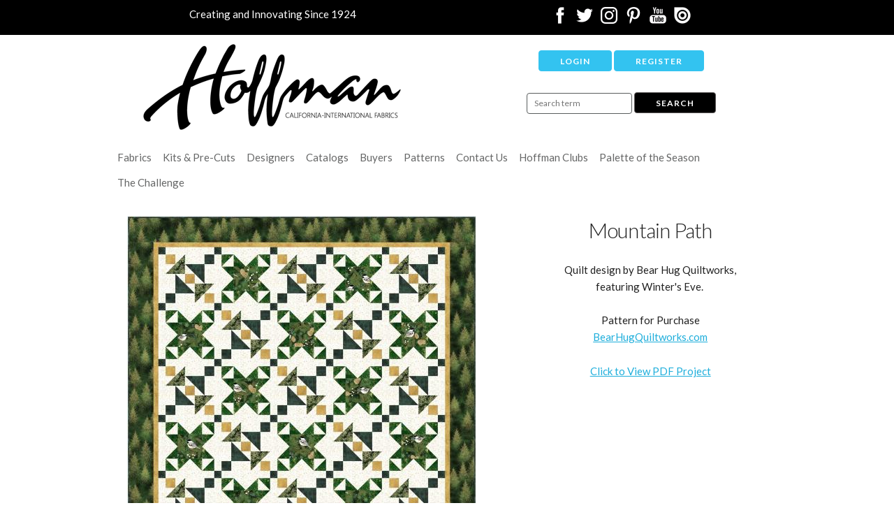

--- FILE ---
content_type: text/html
request_url: https://hoffmancaliforniafabrics.net/php/catalog/fabricshop.php?a=patterns&pattern=2037
body_size: 3252
content:
<!DOCTYPE html>
<html lang="en">

<head>
<meta http-equiv="Content-Type" content="text/html; charset=windows-1252">
<meta http-equiv="Content-Language" content="en-us">
<meta name="author" content="Crafting Solutions, LLC">
<meta name="description" content="A passion for design and take pride in producing innovative screenprints and authentic, made-in-Bali batiks and hand-dyes. Creating &amp; Innovating Since 1924">
<meta name="keywords" content="Mountain Path , fabric, cotton, quilt, crafts, sewing, Hoffman, California, calico, quilting, quilter, quilters, textiles, Hawaiian, tropical, textile convertor, textile converter, wholesale, fabric supplier, cottons, batiks, screen-printed, quilting fabric, apparel fabric, Hoffman Challenge, Hoffman California Fabrics, Hoffman California Fabrics, custom-designed, fabric printing, fabric dying, fabric stores, quilt shops, balis, hand-painted, floral prints, prints, rayon, polyester, nylon, cotton blends, shirting, sheeting, apparel, sportswear">
<meta name="viewport" content="width=device-width, initial-scale=1">
<title>Mountain Path , , Hoffman California Fabrics</title>
<link rel="stylesheet" href="../../../../global/styles/normalize.min.css">
<link rel="stylesheet" href="../../../../global/styles/skeleton.min.css">
<link rel="stylesheet" href="../../../../global/styles/custom.min.css">
<script src="https://ajax.googleapis.com/ajax/libs/jquery/2.2.0/jquery.min.js"></script>
<script src="../../../../global/scripts/jquery.colorbox.min.js"></script>
<script src="../../../../global/scripts/jquery.masonry.min.js"></script>
<script type="text/javascript">
$(document).ready(function() {
    $('#masonry').masonry({
        itemSelector: '.masonbox'
    });
    $(".credit").colorbox({
        iframe: true,
        width: "400px",
        height: "500px"
    });
});
</script>
<link rel="icon" type="image/png" href="../../../../favicon.png">
</head>

<body>

<!--webbot bot="Include" u-include="../../../../_borders/header.html" tag="BODY" startspan -->

<!-- Start Header -->
<div class="section topbar">
	<div class="container">
		<div class="row">
			<div class="six columns">
				Creating and Innovating Since 1924 </div>
			<div class="six columns">
				<ul class="social">
					<li>
					<a data-svc="facebook" data-svc-id="HoffmanCaliforniaFabrics" href="https://www.facebook.com/HoffmanCaliforniaFabrics" target="_blank" title="Follow on Facebook">
					<img border="0" height="24" src="../../../../global/media/facebook.png" width="24"></a></li>
					<li>
					<a data-svc="twitter" data-svc-id="HoffmanFabrics" href="https://twitter.com/intent/follow?source=followbutton&amp;variant=1.0&amp;screen_name=HoffmanFabrics" target="_blank" title="Follow on Twitter">
					<img border="0" height="24" src="../../../../global/media/twitter.png" width="24"></a></li>
					<li>
					<a data-svc="instagram" data-svc-id="hoffmanfabrics" href="https://www.instagram.com/hoffmanfabrics/" target="_blank" title="Follow on Instagram">
					<img border="0" height="24" src="../../../../global/media/instagram.png" width="24"></a></li>
					<li>
					<a data-svc="pinterest" data-svc-id="hoffmanfabrics" href="https://www.pinterest.com/hoffmanfabrics/" target="_blank" title="Follow on Pinterest">
					<img border="0" height="24" src="../../../../global/media/pinterest.png" width="24"></a></li>
					<li>
					<a data-svc="youtube" data-svc-id="UCphj2AfXeDYgtSA4IspToDA" href="https://www.youtube.com/channel/UCphj2AfXeDYgtSA4IspToDA?sub_confirmation=1" target="_blank" title="Follow on YouTube">
					<img border="0" height="24" src="../../../../global/media/youtube.png" width="24"></a></li>
					<li>
					<a data-svc="issuu" data-svc-id="hoffmanfab" href="https://issuu.com/hoffmanfab" target="_blank" title="Follow on Issuu">
					<img border="0" height="24" src="../../../../global/media/issuu.png" width="24"></a></li>
				</ul>
			</div>
		</div>
	</div>
</div>
<div class="section header">
	<div class="container">
		<div class="row">
			<div class="six columns">
				<div class="hoffmanfabrics-logo" style="display: inline-block">
					<h1><a href="../../../../">Hoffman California Fabrics</a></h1>
				</div>
			</div>
			<div class="six columns">
				<div id="myaccount" style="margin-top: 2rem">
				</div>
<script>
$.get('/cgi-bin/fabricshop/wishlist/wishlist_light.cgi', function(data) {
    $('#myaccount').html(data);
});
</script>
				<form action="../../../../php/catalog/fabricshop.php" method="POST">
					<div style="margin-top: 2rem">
						<input name="func" type="hidden" value="search">
						<input id="SearchInput" name="st" placeholder="Search term" size="20" type="text">
						<input class="button" type="submit" value="Search">
					</div>
				</form>
			</div>
		</div>
		<div class="row">
			<div class="twelve columns">
				<div id="myTopnav" class="topnav">
					<a href="../../../../shop/">Fabrics</a>
					<a href="../../../../php/catalog/fabricshop.php?Category=1">Kits &amp; 
					Pre-Cuts</a>
					<a href="../../../../php/catalog/fabricshop.php?Category=119">Designers</a>
					<a href="../../../../hoffman-fabric-catalogs/">Catalogs</a>
					<a href="../../../../locate-a-store/">Buyers</a>
					<a href="../../../../free-quilt-patterns/">Patterns</a>
					<a href="../../../../contact/">Contact Us</a> <a href="../../../../club/">Hoffman 
					Clubs</a> <a href="../../../../palette/">Palette of the Season</a>
					<a href="../../../../hoffman-challenge/">The Challenge</a>
					<a class="icon" href="javascript:void(0);" onclick="myFunction()" style="font-size: 15px;">&#9776;</a>
				</div>
			</div>
		</div>
	</div>
</div>
<!-- Close Header -->

<!--webbot bot="Include" endspan i-checksum="46406" -->

<!-- Primary Page Layout -->

<div class="section title">
  <div class="container">
    <div class="row">
      <div class="twelve columns">
        <h3></h3>
      </div>
    </div>
  </div>
</div>
<div class="section page">
  <div class="container">
    <div class="row">
      <div class="seven columns">
        <!--webbot bot="HTMLMarkup" startspan -->
        <img src="/patterns/images/BHQ Winters Eve Mountain Path.JPG" border="0" alt="Mountain Path by " title="Mountain Path by ">
        <!--webbot bot="HTMLMarkup" endspan -->
      </div>
      <div class="five columns">
        <h4>Mountain Path</h4>
        <p></p>
        <p><div style="text-align: center;">Quilt design by Bear Hug Quiltworks,</div><div style="text-align: center;">featuring Winter&#39;s Eve.&nbsp;</div><div style="text-align: center;"><br></div><div style="text-align: center;">Pattern for Purchase</div><div style="text-align: center;"><a href="https://www.bearhugquiltworks.com/">BearHugQuiltworks.com</a></div></p>
        <p></p>
        <p><a href="/patterns/files/MountainPath.pdf" target="_blank">Click to View PDF Project</a></p>
      </div>
    </div>
  </div>
</div>

<!-- End Document -->

<!--webbot bot="Include" u-include="../../../../_borders/footer.html" tag="BODY" startspan -->

<!-- Start Footer -->
<div class="section footer">
	<div class="container">
		<div class="row">
			<div class="four columns" style="text-align: left; font-size: .8em">
				<p><b>HOFFMAN CALIFORNIA FABRICS</b><br>25792 Obrero Drive<br>Mission 
				Viejo, CA 92691<br><br>RETAIL &amp; SPECIALTY MANUFACTURERS<br>(800) 
				547-0100<br>Fax: (949) 770-4022<br><br>MANUFACTURERS<br>(800) 527-8050<br>
				Fax: (949) 770-5747</p>
			</div>
			<div class="four columns" style="text-align: left">
				<p><a href="../../../../locate-a-store/">Buyers</a><br>
				<a href="../../../../wholesale-retail-buyers/representative-list/">Representative 
				List</a><br><a href="../../../../wholesale-retail-buyers/">Wholesale &amp; 
				Retail Buyers</a><br>
				<a href="../../../../wholesale-retail-buyers/sportswear-and-large-manufacturing-division/">
				Manufacturers</a><br><a href="../../../../trade-shows/">Trade Shows</a><br>
				<a href="../../../../about/">About Us</a><br><a href="../../../../careers/">Careers</a><br>
				<a href="https://www.meandyoufabrics.com/" target="_blank">Me + 
				You Modern Fabrics</a><br><a href="../../../../blog/" target="_blank">Hoffman 
				Happenings Blog</a></p>
			</div>
			<form id="mc-embedded-subscribe-form" action="https://hoffmanfabrics.us6.list-manage.com/subscribe/post?u=f19fca6d7f&amp;id=84f86347c6" class="validate" method="post" name="mc-embedded-subscribe-form" target="_blank" novalidate>
				<div class="four columns">
					<div class="mc-field-group">
						<label for="mce-EMAIL">Hoffman Fabrics Newsletter
						</label>
						<input id="mce-EMAIL" class="required email" name="EMAIL" type="email" value="">
						<input id="mc-embedded-subscribe" class="button" name="subscribe" type="submit" value="Subscribe">
					</div>
					<a href="https://us6.campaign-archive.com/home/?u=f19fca6d7f&amp;id=84f86347c6" target="_blank" title="View previous campaigns">
					View previous campaigns.</a>
					<div id="mce-responses" class="clear">
						<div id="mce-error-response" class="response" style="display: none">
						</div>
						<div id="mce-success-response" class="response" style="display: none">
						</div>
					</div>
					<div aria-hidden="true" style="position: absolute; left: -5000px;">
						<input name="b_f19fca6d7f_84f86347c6" size="20" tabindex="-1" type="text" value="">
					</div>
					<div style="float: right">
						<p>&nbsp;</p>
						<span class="csfabshop">
						<a class="credit" href="https://crafting.solutions/cgi-bin/client/popup/goto.cgi?hoffmanfabrics" title="powered by FabricShop">
						</a></span></div>
				</div>
			</form>
		</div>
		<div class="twelve columns" style="font-size: .8em; padding-top: 2rem">
			Copyright &copy; <script>document.write(new Date().getFullYear())</script> Hoffman Fabrics California International. All Rights Reserved.
		</div>
	</div>
</div>
<!-- End Footer -->
<script>
function myFunction() {
    var x = document.getElementById("myTopnav");
    if (x.className === "topnav") {
        x.className += " responsive";
    } else {
        x.className = "topnav";
    }
}
</script>

<script type="text/javascript" src="//s7.addthis.com/js/300/addthis_widget.js#pubid=ra-5a7373caca5e2a5d"></script>


<!-- Quantcast Tag -->
<script type="text/javascript">
var _qevents = _qevents || [];

(function() {
var elem = document.createElement('script');
elem.src = (document.location.protocol == "https:" ? "https://secure" : "http://edge") + ".quantserve.com/quant.js";
elem.async = true;
elem.type = "text/javascript";
var scpt = document.getElementsByTagName('script')[0];
scpt.parentNode.insertBefore(elem, scpt);
})();

_qevents.push({
qacct:"p-05l5LTK-Y3UvI"
});
</script>

<noscript>
<div style="display:none;">
<img src="//pixel.quantserve.com/pixel/p-05l5LTK-Y3UvI.gif" border="0" height="1" width="1" alt="Quantcast"/>
</div>
</noscript>
<!-- End Quantcast tag -->


<!-- Global site tag (gtag.js) - Google Analytics -->
<script async src="https://www.googletagmanager.com/gtag/js?id=UA-59733787-1"></script>
<script>
  window.dataLayer = window.dataLayer || [];
  function gtag(){dataLayer.push(arguments);}
  gtag('js', new Date());

  gtag('config', 'UA-59733787-1');
</script>


<!--webbot bot="Include" endspan i-checksum="21816" -->

</body>

</html>


--- FILE ---
content_type: text/html
request_url: https://hoffmancaliforniafabrics.net/cgi-bin/fabricshop/wishlist/wishlist_light.cgi
body_size: 50
content:

<a class="button button-primary" href="/php/catalog/fabricshop.php?sec=secure&amp;content=index.shtml">Login</a> <a class="button button-primary" href="/cgi-bin/fabricshop/directory.cgi?action=showsignup">Register</a>

--- FILE ---
content_type: text/css
request_url: https://hoffmancaliforniafabrics.net/global/styles/custom.min.css
body_size: 1791
content:
@import url('https://fonts.googleapis.com/css2?family=Lato:ital,wght@0,300;0,400;0,700;1,300;1,400;1,700&display=swap');#colorbox,#cboxOverlay,#cboxWrapper{position:absolute;top:0;left:0;z-index:9999;overflow:hidden;-webkit-transform:translate3d(0,0,0)}#cboxWrapper{max-width:none}#cboxOverlay{position:fixed;width:100%;height:100%}#cboxMiddleLeft,#cboxBottomLeft{clear:left}#cboxContent{position:relative}#cboxLoadedContent{overflow:auto;-webkit-overflow-scrolling:touch}#cboxTitle{margin:0}#cboxLoadingOverlay,#cboxLoadingGraphic{position:absolute;top:0;left:0;width:100%;height:100%}#cboxPrevious,#cboxNext,#cboxClose,#cboxSlideshow{cursor:pointer}.cboxPhoto{float:left;margin:auto;border:0;display:block;max-width:none;-ms-interpolation-mode:bicubic}.cboxIframe{width:100%;height:100%;display:block;border:0;padding:0;margin:0}#colorbox,#cboxContent,#cboxLoadedContent{box-sizing:content-box;-moz-box-sizing:content-box;-webkit-box-sizing:content-box}#cboxOverlay{background:url(images/overlay.png) repeat 0 0;opacity:.9;filter:alpha(opacity = 90)}#colorbox{outline:0}#cboxTopLeft{width:21px;height:21px;background:url(images/controls.png) no-repeat -101px 0}#cboxTopRight{width:21px;height:21px;background:url(images/controls.png) no-repeat -130px 0}#cboxBottomLeft{width:21px;height:21px;background:url(images/controls.png) no-repeat -101px -29px}#cboxBottomRight{width:21px;height:21px;background:url(images/controls.png) no-repeat -130px -29px}#cboxMiddleLeft{width:21px;background:url(images/controls.png) left top repeat-y}#cboxMiddleRight{width:21px;background:url(images/controls.png) right top repeat-y}#cboxTopCenter{height:21px;background:url(images/border.png) 0 0 repeat-x}#cboxBottomCenter{height:21px;background:url(images/border.png) 0 -29px repeat-x}#cboxContent{background:#fff;overflow:hidden}.cboxIframe{background:#fff}#cboxError{padding:50px;border:1px solid #ccc}#cboxLoadedContent{margin-bottom:28px}#cboxTitle{position:absolute;bottom:4px;left:0;text-align:center;width:100%;color:#949494}#cboxCurrent{position:absolute;bottom:4px;left:58px;color:#949494}#cboxLoadingOverlay{background:url(images/loading_background.png) no-repeat center center}#cboxLoadingGraphic{background:url(images/loading.gif) no-repeat center center}#cboxPrevious,#cboxNext,#cboxSlideshow,#cboxClose{border:0;padding:0;margin:0;overflow:visible;width:auto;background:0}#cboxPrevious:active,#cboxNext:active,#cboxSlideshow:active,#cboxClose:active{outline:0}#cboxSlideshow{position:absolute;bottom:4px;right:30px;color:#0092ef}#cboxPrevious{position:absolute;bottom:0;left:0;background:url(images/controls.png) no-repeat -75px 0;width:25px;height:25px;text-indent:-9999px}#cboxPrevious:hover{background-position:-75px -25px}#cboxNext{position:absolute;bottom:0;left:27px;background:url(images/controls.png) no-repeat -50px 0;width:25px;height:25px;text-indent:-9999px}#cboxNext:hover{background-position:-50px -25px}#cboxClose{position:absolute;bottom:0;right:0;background:url(images/controls.png) no-repeat -25px 0;width:25px;height:25px;text-indent:-9999px}#cboxClose:hover{background-position:-25px -25px}.cboxIE #cboxTopLeft,.cboxIE #cboxTopCenter,.cboxIE #cboxTopRight,.cboxIE #cboxBottomLeft,.cboxIE #cboxBottomCenter,.cboxIE #cboxBottomRight,.cboxIE #cboxMiddleLeft,.cboxIE #cboxMiddleRight{filter:progid:DXImageTransform.Microsoft.gradient(startColorstr=#00FFFFFF,endColorstr=#00FFFFFF)}.masonbox{float:left;margin:5px;padding:5px}.masoncol1{width:940px}.masoncol2{width:460px}.masoncol3{width:300px}.masoncol4{width:220px}.masoncol5{width:172px}.masoncol6{width:140px}.masoncol1 img{max-width:940px}.masoncol2 img{max-width:460px}.masoncol3 img{max-width:300px}.masoncol4 img{max-width:220px}.masoncol5 img{max-width:172px}.masoncol6 img{max-width:140px}.masonclear{clear:both;float:left;width:100%;position:relative}img{max-width:100%;height:auto}.hoffmanfabrics-logo h1 a{width:370px;height:125px;display:block;text-indent:-9999px;background-image:url('../media/hoffmanfabrics.png');background-repeat:repeat;background-attachment:scroll;margin-top:1rem;background-position:0 50%}.gv-tel-link{display:none!important}.section{text-align:Center;margin:0;padding:0}.topbar{background-color:#000;color:#fff;margin:0;padding-left:0;padding-right:0;padding-top:.8rem;padding-bottom:0}.header{padding-left:0;padding-right:0;padding-top:.2rem;padding-bottom:0}.page{padding-top:1rem;padding-bottom:2rem}.footer{border-top:1px solid #d8d4d4;padding-top:2rem;padding-bottom:1rem}ul.social{text-align:Center;margin:0;padding:0}ul.social li{display:inline-block;padding-left:4px;padding-right:4px;padding-top:2px;padding-bottom:0}.topnav{overflow:hidden;float:right}.topnav a{float:left;display:block;color:#666767;text-align:center;text-decoration:none;font-size:15px;padding-left:8px;padding-right:8px;padding-top:6px;padding-bottom:6px}.topnav a:hover{color:#ca4b4b}.topnav .icon{display:none}.button,button,input[type=submit],input[type=reset],input[type=button]{display:inline-block;height:30px;color:#fff;text-align:Center;font-size:1.2rem;line-height:30px;letter-spacing:.1rem;text-transform:uppercase;text-decoration:none;white-space:nowrap;border-radius:4px;cursor:pointer;box-sizing:border-box;background-color:#000;border:1px solid #5d5959;padding-left:30px;padding-right:30px;padding-top:0;padding-bottom:0}.button:hover,button:hover,input[type=submit]:hover,input[type=reset]:hover,input[type=button]:hover,.button:focus,button:focus,input[type=submit]:focus,input[type=reset]:focus,input[type=button]:focus{color:#fff;outline:0;background-color:#5d5959;border:1px solid #595d5d}.button-primary,button.button-primary,input[type=submit].button-primary,input[type=reset].button-primary,input[type=button].button-primary{color:#fff;background-color:#ca4b4b}.button-primary:hover,button.button-primary:hover,input[type=submit].button-primary:hover,input[type=reset].button-primary:hover,input[type=button].button-primary:hover,.button-primary:focus,button.button-primary:focus,input[type=submit].button-primary:focus,input[type=reset].button-primary:focus,input[type=button].button-primary:focus{color:#fff;background-color:#9f2424;outline:0;border-color:#9f2424}input[type=email],input[type=number],input[type=search],input[type=text],input[type=tel],input[type=url],input[type=password],textarea,select{height:30px;background-color:#fff;border-radius:4px;box-shadow:none;box-sizing:border-box;font-size:1.2rem;border:1px solid #595d5d;padding-left:10px;padding-right:10px;padding-top:6px;padding-bottom:6px}input[type=email]:focus,input[type=number]:focus,input[type=search]:focus,input[type=text]:focus,input[type=tel]:focus,input[type=url]:focus,input[type=password]:focus,textarea:focus,select:focus{outline:0;border:1px solid #9f2424}.poweredby{visibility:hidden}.footer a{text-decoration:none}.csfabshop a{display:block;background-repeat:no-repeat;height:23px;width:157px;background-image:url('https://crafting.solutions/global/images/fabricshop-powered.png')}.csfabshop a:hover{background-position:0 -23px}@media screen and (max-width:600px){.topnav{background-color:#d8d4d4;width:100%}.topnav a:not(:first-child){display:none}.topnav a.icon{float:right;display:block}}@media screen and (max-width:600px){.topnav.responsive{position:relative}.topnav.responsive .icon{position:absolute;right:0;top:0}.topnav.responsive a{float:none;display:block;text-align:left}}@media screen and (max-width:680px){.hoffmanfabrics-logo h1 a{width:200px;height:80px;display:block;text-indent:-9999px;background-image:url('../media/hoffmanfabrics-mobile.png');background-repeat:repeat;background-attachment:scroll;background-position:0 50%}}

--- FILE ---
content_type: application/javascript
request_url: https://hoffmancaliforniafabrics.net/global/scripts/jquery.colorbox.min.js
body_size: 4425
content:
/*!
	jQuery ColorBox v1.4.4 - 2013-03-10
	(c) 2013 Jack Moore - jacklmoore.com/colorbox
	license: http://www.opensource.org/licenses/mit-license.php
*/
(function(N,l,aa){var O={transition:"elastic",speed:300,width:false,initialWidth:"600",innerWidth:false,maxWidth:false,height:false,initialHeight:"450",innerHeight:false,maxHeight:false,scalePhotos:true,scrolling:true,inline:false,html:false,iframe:false,fastIframe:true,photo:false,href:false,title:false,rel:false,opacity:0.9,preloading:true,className:false,retinaImage:false,retinaUrl:false,retinaSuffix:"@2x.$1",current:"image {current} of {total}",previous:"previous",next:"next",close:"close",xhrError:"This content failed to load.",imgError:"This image failed to load.",open:false,returnFocus:true,reposition:true,loop:true,slideshow:false,slideshowAuto:true,slideshowSpeed:2500,slideshowStart:"start slideshow",slideshowStop:"stop slideshow",photoRegex:/\.(gif|png|jp(e|g|eg)|bmp|ico)((#|\?).*)?$/i,onOpen:false,onLoad:false,onComplete:false,onCleanup:false,onClosed:false,overlayClose:true,escKey:true,arrowKey:true,top:false,bottom:false,left:false,right:false,fixed:false,data:undefined},y="colorbox",W="cbox",r=W+"Element",Z=W+"_open",e=W+"_load",Y=W+"_complete",v=W+"_cleanup",ag=W+"_closed",i=W+"_purge",w=!N.support.leadingWhitespace,ak=w&&!aa.XMLHttpRequest,ae=W+"_IE6",U,am,an,d,L,p,b,T,c,ad,R,k,h,o,u,ab,t,V,A,C,J=N({}),aj,ao,m,g,a,x,M,n,E,ac,Q,B,P,ai="div",ah,H=0,af;function K(ap,at,ar){var aq=l.createElement(ap);if(at){aq.id=W+at}if(ar){aq.style.cssText=ar}return N(aq)}function s(){return aa.innerHeight?aa.innerHeight:N(aa).height()}function G(aq){var ap=c.length,ar=(M+aq)%ap;return(ar<0)?ap+ar:ar}function S(ap,aq){return Math.round((/%/.test(ap)?((aq==="x"?ad.width():s())/100):1)*parseInt(ap,10))}function D(aq,ap){return aq.photo||aq.photoRegex.test(ap)}function F(aq,ap){return aq.retinaUrl&&aa.devicePixelRatio>1?ap.replace(aq.photoRegex,aq.retinaSuffix):ap}function al(ap){if("contains" in am[0]&&!am[0].contains(ap.target)){ap.stopPropagation();am.focus()}}function X(){var ap,aq=N.data(x,y);if(aq==null){aj=N.extend({},O);if(console&&console.log){console.log("Error: cboxElement missing settings object")}}else{aj=N.extend({},aq)}for(ap in aj){if(N.isFunction(aj[ap])&&ap.slice(0,2)!=="on"){aj[ap]=aj[ap].call(x)}}aj.rel=aj.rel||x.rel||N(x).data("rel")||"nofollow";aj.href=aj.href||N(x).attr("href");aj.title=aj.title||x.title;if(typeof aj.href==="string"){aj.href=N.trim(aj.href)}}function I(ap,aq){N(l).trigger(ap);J.trigger(ap);if(N.isFunction(aq)){aq.call(x)}}function z(){var aq,at=W+"Slideshow_",au="click."+W,ap,aw,av,ar;if(aj.slideshow&&c[1]){ap=function(){clearTimeout(aq)};aw=function(){if(aj.loop||c[M+1]){aq=setTimeout(P.next,aj.slideshowSpeed)}};av=function(){ab.html(aj.slideshowStop).unbind(au).one(au,ar);J.bind(Y,aw).bind(e,ap).bind(v,ar);am.removeClass(at+"off").addClass(at+"on")};ar=function(){ap();J.unbind(Y,aw).unbind(e,ap).unbind(v,ar);ab.html(aj.slideshowStart).unbind(au).one(au,function(){P.next();av()});am.removeClass(at+"on").addClass(at+"off")};if(aj.slideshowAuto){av()}else{ar()}}else{am.removeClass(at+"off "+at+"on")}}function f(ap){if(!Q){x=ap;X();c=N(x);M=0;if(aj.rel!=="nofollow"){c=N("."+r).filter(function(){var ar=N.data(this,y),aq;if(ar){aq=N(this).data("rel")||ar.rel||this.rel}return(aq===aj.rel)});M=c.index(x);if(M===-1){c=c.add(x);M=c.length-1}}U.css({opacity:parseFloat(aj.opacity),cursor:aj.overlayClose?"pointer":"auto",visibility:"visible"}).show();if(!E){E=ac=true;am.css({visibility:"hidden",display:"block"});R=K(ai,"LoadedContent","width:0; height:0; overflow:hidden").appendTo(d);ao=L.height()+T.height()+d.outerHeight(true)-d.height();m=p.width()+b.width()+d.outerWidth(true)-d.width();g=R.outerHeight(true);a=R.outerWidth(true);aj.w=S(aj.initialWidth,"x");aj.h=S(aj.initialHeight,"y");P.position();if(ak){ad.bind("resize."+ae+" scroll."+ae,function(){U.css({width:ad.width(),height:s(),top:ad.scrollTop(),left:ad.scrollLeft()})}).trigger("resize."+ae)}z();I(Z,aj.onOpen);C.add(o).hide();A.html(aj.close).show();am.focus();if(l.addEventListener){l.addEventListener("focus",al,true);J.one(ag,function(){l.removeEventListener("focus",al,true)})}if(aj.returnFocus){J.one(ag,function(){N(x).focus()})}}P.load(true)}}function q(){if(!am&&l.body){af=false;ad=N(aa);am=K(ai).attr({id:y,"class":w?W+(ak?"IE6":"IE"):"",role:"dialog",tabindex:"-1"}).hide();U=K(ai,"Overlay",ak?"position:absolute":"").hide();h=K(ai,"LoadingOverlay").add(K(ai,"LoadingGraphic"));an=K(ai,"Wrapper");d=K(ai,"Content").append(o=K(ai,"Title"),u=K(ai,"Current"),V=K("button","Previous"),t=K("button","Next"),ab=K("button","Slideshow"),h,A=K("button","Close"));an.append(K(ai).append(K(ai,"TopLeft"),L=K(ai,"TopCenter"),K(ai,"TopRight")),K(ai,false,"clear:left").append(p=K(ai,"MiddleLeft"),d,b=K(ai,"MiddleRight")),K(ai,false,"clear:left").append(K(ai,"BottomLeft"),T=K(ai,"BottomCenter"),K(ai,"BottomRight"))).find("div div").css({"float":"left"});k=K(ai,false,"position:absolute; width:9999px; visibility:hidden; display:none");C=t.add(V).add(u).add(ab);N(l.body).append(U,am.append(an,k))}}function j(){function ap(aq){if(!(aq.which>1||aq.shiftKey||aq.altKey||aq.metaKey)){aq.preventDefault();f(this)}}if(am){if(!af){af=true;t.click(function(){P.next()});V.click(function(){P.prev()});A.click(function(){P.close()});U.click(function(){if(aj.overlayClose){P.close()}});N(l).bind("keydown."+W,function(ar){var aq=ar.keyCode;if(E&&aj.escKey&&aq===27){ar.preventDefault();P.close()}if(E&&aj.arrowKey&&c[1]&&!ar.altKey){if(aq===37){ar.preventDefault();V.click()}else{if(aq===39){ar.preventDefault();t.click()}}}});if(N.isFunction(N.fn.on)){N(l).on("click."+W,"."+r,ap)}else{N("."+r).live("click."+W,ap)}}return true}return false}if(N.colorbox){return}N(q);P=N.fn[y]=N[y]=function(ap,ar){var aq=this;ap=ap||{};q();if(j()){if(N.isFunction(aq)){aq=N("<a/>");ap.open=true}else{if(!aq[0]){return aq}}if(ar){ap.onComplete=ar}aq.each(function(){N.data(this,y,N.extend({},N.data(this,y)||O,ap))}).addClass(r);if((N.isFunction(ap.open)&&ap.open.call(aq))||ap.open){f(aq[0])}}return aq};P.position=function(ar,au){var aw,ay=0,aq=0,av=am.offset(),ap,at;ad.unbind("resize."+W);am.css({top:-90000,left:-90000});ap=ad.scrollTop();at=ad.scrollLeft();if(aj.fixed&&!ak){av.top-=ap;av.left-=at;am.css({position:"fixed"})}else{ay=ap;aq=at;am.css({position:"absolute"})}if(aj.right!==false){aq+=Math.max(ad.width()-aj.w-a-m-S(aj.right,"x"),0)}else{if(aj.left!==false){aq+=S(aj.left,"x")}else{aq+=Math.round(Math.max(ad.width()-aj.w-a-m,0)/2)}}if(aj.bottom!==false){ay+=Math.max(s()-aj.h-g-ao-S(aj.bottom,"y"),0)}else{if(aj.top!==false){ay+=S(aj.top,"y")}else{ay+=Math.round(Math.max(s()-aj.h-g-ao,0)/2)}}am.css({top:av.top,left:av.left,visibility:"visible"});ar=(am.width()===aj.w+a&&am.height()===aj.h+g)?0:ar||0;an[0].style.width=an[0].style.height="9999px";function ax(az){L[0].style.width=T[0].style.width=d[0].style.width=(parseInt(az.style.width,10)-m)+"px";d[0].style.height=p[0].style.height=b[0].style.height=(parseInt(az.style.height,10)-ao)+"px"}aw={width:aj.w+a+m,height:aj.h+g+ao,top:ay,left:aq};if(ar===0){am.css(aw)}am.dequeue().animate(aw,{duration:ar,complete:function(){ax(this);ac=false;an[0].style.width=(aj.w+a+m)+"px";an[0].style.height=(aj.h+g+ao)+"px";if(aj.reposition){setTimeout(function(){ad.bind("resize."+W,P.position)},1)}if(au){au()}},step:function(){ax(this)}})};P.resize=function(ap){if(E){ap=ap||{};if(ap.width){aj.w=S(ap.width,"x")-a-m}if(ap.innerWidth){aj.w=S(ap.innerWidth,"x")}R.css({width:aj.w});if(ap.height){aj.h=S(ap.height,"y")-g-ao}if(ap.innerHeight){aj.h=S(ap.innerHeight,"y")}if(!ap.innerHeight&&!ap.height){R.css({height:"auto"});aj.h=R.height()}R.css({height:aj.h});P.position(aj.transition==="none"?0:aj.speed)}};P.prep=function(aq){if(!E){return}var au,ar=aj.transition==="none"?0:aj.speed;R.empty().remove();R=K(ai,"LoadedContent").append(aq);function ap(){aj.w=aj.w||R.width();aj.w=aj.mw&&aj.mw<aj.w?aj.mw:aj.w;return aj.w}function at(){aj.h=aj.h||R.height();aj.h=aj.mh&&aj.mh<aj.h?aj.mh:aj.h;return aj.h}R.hide().appendTo(k.show()).css({width:ap(),overflow:aj.scrolling?"auto":"hidden"}).css({height:at()}).prependTo(d);k.hide();N(n).css({"float":"none"});au=function(){var az=c.length,ax,ay="frameBorder",av="allowTransparency",aw;if(!E){return}function aA(){if(w){am[0].style.removeAttribute("filter")}}aw=function(){clearTimeout(B);h.hide();I(Y,aj.onComplete)};if(w){if(n){R.fadeIn(100)}}o.html(aj.title).add(R).show();if(az>1){if(typeof aj.current==="string"){u.html(aj.current.replace("{current}",M+1).replace("{total}",az)).show()}t[(aj.loop||M<az-1)?"show":"hide"]().html(aj.next);V[(aj.loop||M)?"show":"hide"]().html(aj.previous);if(aj.slideshow){ab.show()}if(aj.preloading){N.each([G(-1),G(1)],function(){var aE,aB,aC=c[this],aD=N.data(aC,y);if(aD&&aD.href){aE=aD.href;if(N.isFunction(aE)){aE=aE.call(aC)}}else{aE=N(aC).attr("href")}if(aE&&D(aD,aE)){aE=F(aD,aE);aB=new Image();aB.src=aE}})}}else{C.hide()}if(aj.iframe){ax=K("iframe")[0];if(ay in ax){ax[ay]=0}if(av in ax){ax[av]="true"}if(!aj.scrolling){ax.scrolling="no"}N(ax).attr({src:aj.href,name:(new Date()).getTime(),"class":W+"Iframe",allowFullScreen:true,webkitAllowFullScreen:true,mozallowfullscreen:true}).one("load",aw).appendTo(R);J.one(i,function(){ax.src="//about:blank"});if(aj.fastIframe){N(ax).trigger("load")}}else{aw()}if(aj.transition==="fade"){am.fadeTo(ar,1,aA)}else{aA()}};if(aj.transition==="fade"){am.fadeTo(ar,0,function(){P.position(0,au)})}else{P.position(ar,au)}};P.load=function(at){var ar,au,aq=P.prep,ap,av=++H;ac=true;n=false;x=c[M];if(!at){X()}if(ah){am.add(U).removeClass(ah)}if(aj.className){am.add(U).addClass(aj.className)}ah=aj.className;I(i);I(e,aj.onLoad);aj.h=aj.height?S(aj.height,"y")-g-ao:aj.innerHeight&&S(aj.innerHeight,"y");aj.w=aj.width?S(aj.width,"x")-a-m:aj.innerWidth&&S(aj.innerWidth,"x");aj.mw=aj.w;aj.mh=aj.h;if(aj.maxWidth){aj.mw=S(aj.maxWidth,"x")-a-m;aj.mw=aj.w&&aj.w<aj.mw?aj.w:aj.mw}if(aj.maxHeight){aj.mh=S(aj.maxHeight,"y")-g-ao;aj.mh=aj.h&&aj.h<aj.mh?aj.h:aj.mh}ar=aj.href;B=setTimeout(function(){h.show()},100);if(aj.inline){ap=K(ai).hide().insertBefore(N(ar)[0]);J.one(i,function(){ap.replaceWith(R.children())});aq(N(ar))}else{if(aj.iframe){aq(" ")}else{if(aj.html){aq(aj.html)}else{if(D(aj,ar)){ar=F(aj,ar);N(n=new Image()).addClass(W+"Photo").bind("error",function(){aj.title=false;aq(K(ai,"Error").html(aj.imgError))}).one("load",function(){var aw;if(av!==H){return}if(aj.retinaImage&&aa.devicePixelRatio>1){n.height=n.height/aa.devicePixelRatio;n.width=n.width/aa.devicePixelRatio}if(aj.scalePhotos){au=function(){n.height-=n.height*aw;n.width-=n.width*aw};if(aj.mw&&n.width>aj.mw){aw=(n.width-aj.mw)/n.width;au()}if(aj.mh&&n.height>aj.mh){aw=(n.height-aj.mh)/n.height;au()}}if(aj.h){n.style.marginTop=Math.max(aj.mh-n.height,0)/2+"px"}if(c[1]&&(aj.loop||c[M+1])){n.style.cursor="pointer";n.onclick=function(){P.next()}}if(w){n.style.msInterpolationMode="bicubic"}setTimeout(function(){aq(n)},1)});setTimeout(function(){n.src=ar},1)}else{if(ar){k.load(ar,aj.data,function(ax,aw){if(av===H){aq(aw==="error"?K(ai,"Error").html(aj.xhrError):N(this).contents())}})}}}}}};P.next=function(){if(!ac&&c[1]&&(aj.loop||c[M+1])){M=G(1);P.load()}};P.prev=function(){if(!ac&&c[1]&&(aj.loop||M)){M=G(-1);P.load()}};P.close=function(){if(E&&!Q){Q=true;E=false;I(v,aj.onCleanup);ad.unbind("."+W+" ."+ae);U.fadeTo(200,0);am.stop().fadeTo(300,0,function(){am.add(U).css({opacity:1,cursor:"auto"}).hide();I(i);R.empty().remove();setTimeout(function(){Q=false;I(ag,aj.onClosed)},1)})}};P.remove=function(){N([]).add(am).add(U).remove();am=null;N("."+r).removeData(y).removeClass(r);N(l).unbind("click."+W)};P.element=function(){return N(x)};P.settings=O}(jQuery,document,window));